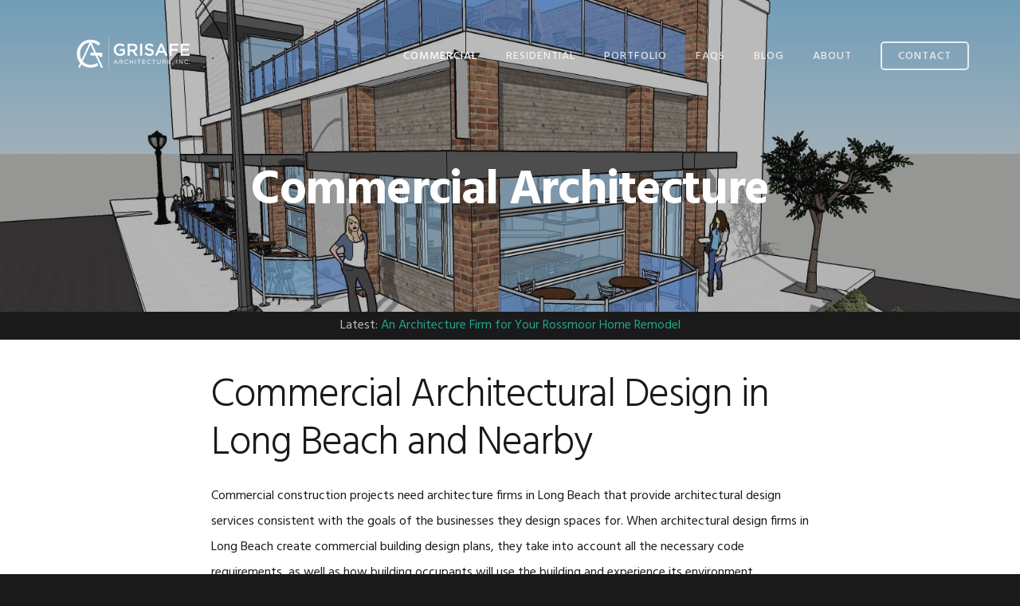

--- FILE ---
content_type: text/html; charset=UTF-8
request_url: https://grisafearchitecture.com/commercial-architectural-design-long-beach/
body_size: 53120
content:
<!DOCTYPE html><html lang="en-US"><head ><meta charset="UTF-8" /><meta name="viewport" content="width=device-width, initial-scale=1" /><meta name='robots' content='index, follow, max-image-preview:large, max-snippet:-1, max-video-preview:-1' /><style>img:is([sizes="auto" i], [sizes^="auto," i]) { contain-intrinsic-size: 3000px 1500px }</style><title>Commercial Architect in Long Beach | Grisafe Architecture</title><meta name="description" content="Architectural design firm providing commercial design, building plans and design services in Long Beach, Irvine, Signal Hill and nearby." /><link rel="canonical" href="https://grisafearchitecture.com/commercial-architectural-design-long-beach/" /><meta property="og:locale" content="en_US" /><meta property="og:type" content="article" /><meta property="og:title" content="Commercial Architect in Long Beach | Grisafe Architecture" /><meta property="og:description" content="Architectural design firm providing commercial design, building plans and design services in Long Beach, Irvine, Signal Hill and nearby." /><meta property="og:url" content="https://grisafearchitecture.com/commercial-architectural-design-long-beach/" /><meta property="og:site_name" content="Grisafe Architecture" /><meta property="article:modified_time" content="2020-02-07T19:20:18+00:00" /><meta property="og:image" content="https://grisafearchitecture.com/wp/wp-content/uploads/2013/05/commercial-architecture-long-beach-architect-min.jpg" /><meta property="og:image:width" content="1600" /><meta property="og:image:height" content="750" /><meta property="og:image:type" content="image/jpeg" /><meta name="twitter:card" content="summary_large_image" /><meta name="twitter:label1" content="Est. reading time" /><meta name="twitter:data1" content="3 minutes" /> <script type="application/ld+json" class="yoast-schema-graph">{"@context":"https://schema.org","@graph":[{"@type":"WebPage","@id":"https://grisafearchitecture.com/commercial-architectural-design-long-beach/","url":"https://grisafearchitecture.com/commercial-architectural-design-long-beach/","name":"Commercial Architect in Long Beach | Grisafe Architecture","isPartOf":{"@id":"https://grisafearchitecture.com/#website"},"primaryImageOfPage":{"@id":"https://grisafearchitecture.com/commercial-architectural-design-long-beach/#primaryimage"},"image":{"@id":"https://grisafearchitecture.com/commercial-architectural-design-long-beach/#primaryimage"},"thumbnailUrl":"https://grisafearchitecture.com/wp/wp-content/uploads/2013/05/commercial-architecture-long-beach-architect-min.jpg","datePublished":"2013-05-13T17:20:15+00:00","dateModified":"2020-02-07T19:20:18+00:00","description":"Architectural design firm providing commercial design, building plans and design services in Long Beach, Irvine, Signal Hill and nearby.","breadcrumb":{"@id":"https://grisafearchitecture.com/commercial-architectural-design-long-beach/#breadcrumb"},"inLanguage":"en-US","potentialAction":[{"@type":"ReadAction","target":["https://grisafearchitecture.com/commercial-architectural-design-long-beach/"]}]},{"@type":"ImageObject","inLanguage":"en-US","@id":"https://grisafearchitecture.com/commercial-architectural-design-long-beach/#primaryimage","url":"https://grisafearchitecture.com/wp/wp-content/uploads/2013/05/commercial-architecture-long-beach-architect-min.jpg","contentUrl":"https://grisafearchitecture.com/wp/wp-content/uploads/2013/05/commercial-architecture-long-beach-architect-min.jpg","width":1600,"height":750,"caption":"commercial architecture long beach architect"},{"@type":"BreadcrumbList","@id":"https://grisafearchitecture.com/commercial-architectural-design-long-beach/#breadcrumb","itemListElement":[{"@type":"ListItem","position":1,"name":"Home","item":"https://grisafearchitecture.com/"},{"@type":"ListItem","position":2,"name":"Commercial Architecture"}]},{"@type":"WebSite","@id":"https://grisafearchitecture.com/#website","url":"https://grisafearchitecture.com/","name":"Grisafe Architecture","description":"","publisher":{"@id":"https://grisafearchitecture.com/#organization"},"potentialAction":[{"@type":"SearchAction","target":{"@type":"EntryPoint","urlTemplate":"https://grisafearchitecture.com/?s={search_term_string}"},"query-input":{"@type":"PropertyValueSpecification","valueRequired":true,"valueName":"search_term_string"}}],"inLanguage":"en-US"},{"@type":"Organization","@id":"https://grisafearchitecture.com/#organization","name":"Grisafe Architecture, Inc.","url":"https://grisafearchitecture.com/","logo":{"@type":"ImageObject","inLanguage":"en-US","@id":"https://grisafearchitecture.com/#/schema/logo/image/","url":"https://grisafearchitecture.com/wp/wp-content/uploads/2022/06/grisafe_icon-min.png","contentUrl":"https://grisafearchitecture.com/wp/wp-content/uploads/2022/06/grisafe_icon-min.png","width":512,"height":512,"caption":"Grisafe Architecture, Inc."},"image":{"@id":"https://grisafearchitecture.com/#/schema/logo/image/"}}]}</script> <link rel='dns-prefetch' href='//fonts.googleapis.com' /><link rel='dns-prefetch' href='//code.ionicframework.com' /><link rel="alternate" type="application/rss+xml" title="Grisafe Architecture &raquo; Feed" href="https://grisafearchitecture.com/feed/" /><link rel="alternate" type="application/rss+xml" title="Grisafe Architecture &raquo; Comments Feed" href="https://grisafearchitecture.com/comments/feed/" /><link rel="alternate" type="application/rss+xml" title="Grisafe Architecture &raquo; Commercial Architecture Comments Feed" href="https://grisafearchitecture.com/commercial-architectural-design-long-beach/feed/" /> <script defer src="[data-uri]"></script> <link rel='stylesheet' id='showcase-pro-css' href='https://grisafearchitecture.com/wp/wp-content/cache/autoptimize/css/autoptimize_single_96efbe5bf6f1b923037e1a807f4e5651.css?ver=1654190850' type='text/css' media='all' /><style id='wp-emoji-styles-inline-css' type='text/css'>img.wp-smiley, img.emoji {
		display: inline !important;
		border: none !important;
		box-shadow: none !important;
		height: 1em !important;
		width: 1em !important;
		margin: 0 0.07em !important;
		vertical-align: -0.1em !important;
		background: none !important;
		padding: 0 !important;
	}</style><link rel='stylesheet' id='wp-block-library-css' href='https://grisafearchitecture.com/wp/wp-includes/css/dist/block-library/style.min.css?ver=c8e5d259a8390b5c49107ab71e65430a' type='text/css' media='all' /><style id='classic-theme-styles-inline-css' type='text/css'>/*! This file is auto-generated */
.wp-block-button__link{color:#fff;background-color:#32373c;border-radius:9999px;box-shadow:none;text-decoration:none;padding:calc(.667em + 2px) calc(1.333em + 2px);font-size:1.125em}.wp-block-file__button{background:#32373c;color:#fff;text-decoration:none}</style><style id='global-styles-inline-css' type='text/css'>:root{--wp--preset--aspect-ratio--square: 1;--wp--preset--aspect-ratio--4-3: 4/3;--wp--preset--aspect-ratio--3-4: 3/4;--wp--preset--aspect-ratio--3-2: 3/2;--wp--preset--aspect-ratio--2-3: 2/3;--wp--preset--aspect-ratio--16-9: 16/9;--wp--preset--aspect-ratio--9-16: 9/16;--wp--preset--color--black: #000000;--wp--preset--color--cyan-bluish-gray: #abb8c3;--wp--preset--color--white: #ffffff;--wp--preset--color--pale-pink: #f78da7;--wp--preset--color--vivid-red: #cf2e2e;--wp--preset--color--luminous-vivid-orange: #ff6900;--wp--preset--color--luminous-vivid-amber: #fcb900;--wp--preset--color--light-green-cyan: #7bdcb5;--wp--preset--color--vivid-green-cyan: #00d084;--wp--preset--color--pale-cyan-blue: #8ed1fc;--wp--preset--color--vivid-cyan-blue: #0693e3;--wp--preset--color--vivid-purple: #9b51e0;--wp--preset--gradient--vivid-cyan-blue-to-vivid-purple: linear-gradient(135deg,rgba(6,147,227,1) 0%,rgb(155,81,224) 100%);--wp--preset--gradient--light-green-cyan-to-vivid-green-cyan: linear-gradient(135deg,rgb(122,220,180) 0%,rgb(0,208,130) 100%);--wp--preset--gradient--luminous-vivid-amber-to-luminous-vivid-orange: linear-gradient(135deg,rgba(252,185,0,1) 0%,rgba(255,105,0,1) 100%);--wp--preset--gradient--luminous-vivid-orange-to-vivid-red: linear-gradient(135deg,rgba(255,105,0,1) 0%,rgb(207,46,46) 100%);--wp--preset--gradient--very-light-gray-to-cyan-bluish-gray: linear-gradient(135deg,rgb(238,238,238) 0%,rgb(169,184,195) 100%);--wp--preset--gradient--cool-to-warm-spectrum: linear-gradient(135deg,rgb(74,234,220) 0%,rgb(151,120,209) 20%,rgb(207,42,186) 40%,rgb(238,44,130) 60%,rgb(251,105,98) 80%,rgb(254,248,76) 100%);--wp--preset--gradient--blush-light-purple: linear-gradient(135deg,rgb(255,206,236) 0%,rgb(152,150,240) 100%);--wp--preset--gradient--blush-bordeaux: linear-gradient(135deg,rgb(254,205,165) 0%,rgb(254,45,45) 50%,rgb(107,0,62) 100%);--wp--preset--gradient--luminous-dusk: linear-gradient(135deg,rgb(255,203,112) 0%,rgb(199,81,192) 50%,rgb(65,88,208) 100%);--wp--preset--gradient--pale-ocean: linear-gradient(135deg,rgb(255,245,203) 0%,rgb(182,227,212) 50%,rgb(51,167,181) 100%);--wp--preset--gradient--electric-grass: linear-gradient(135deg,rgb(202,248,128) 0%,rgb(113,206,126) 100%);--wp--preset--gradient--midnight: linear-gradient(135deg,rgb(2,3,129) 0%,rgb(40,116,252) 100%);--wp--preset--font-size--small: 13px;--wp--preset--font-size--medium: 20px;--wp--preset--font-size--large: 36px;--wp--preset--font-size--x-large: 42px;--wp--preset--spacing--20: 0.44rem;--wp--preset--spacing--30: 0.67rem;--wp--preset--spacing--40: 1rem;--wp--preset--spacing--50: 1.5rem;--wp--preset--spacing--60: 2.25rem;--wp--preset--spacing--70: 3.38rem;--wp--preset--spacing--80: 5.06rem;--wp--preset--shadow--natural: 6px 6px 9px rgba(0, 0, 0, 0.2);--wp--preset--shadow--deep: 12px 12px 50px rgba(0, 0, 0, 0.4);--wp--preset--shadow--sharp: 6px 6px 0px rgba(0, 0, 0, 0.2);--wp--preset--shadow--outlined: 6px 6px 0px -3px rgba(255, 255, 255, 1), 6px 6px rgba(0, 0, 0, 1);--wp--preset--shadow--crisp: 6px 6px 0px rgba(0, 0, 0, 1);}:where(.is-layout-flex){gap: 0.5em;}:where(.is-layout-grid){gap: 0.5em;}body .is-layout-flex{display: flex;}.is-layout-flex{flex-wrap: wrap;align-items: center;}.is-layout-flex > :is(*, div){margin: 0;}body .is-layout-grid{display: grid;}.is-layout-grid > :is(*, div){margin: 0;}:where(.wp-block-columns.is-layout-flex){gap: 2em;}:where(.wp-block-columns.is-layout-grid){gap: 2em;}:where(.wp-block-post-template.is-layout-flex){gap: 1.25em;}:where(.wp-block-post-template.is-layout-grid){gap: 1.25em;}.has-black-color{color: var(--wp--preset--color--black) !important;}.has-cyan-bluish-gray-color{color: var(--wp--preset--color--cyan-bluish-gray) !important;}.has-white-color{color: var(--wp--preset--color--white) !important;}.has-pale-pink-color{color: var(--wp--preset--color--pale-pink) !important;}.has-vivid-red-color{color: var(--wp--preset--color--vivid-red) !important;}.has-luminous-vivid-orange-color{color: var(--wp--preset--color--luminous-vivid-orange) !important;}.has-luminous-vivid-amber-color{color: var(--wp--preset--color--luminous-vivid-amber) !important;}.has-light-green-cyan-color{color: var(--wp--preset--color--light-green-cyan) !important;}.has-vivid-green-cyan-color{color: var(--wp--preset--color--vivid-green-cyan) !important;}.has-pale-cyan-blue-color{color: var(--wp--preset--color--pale-cyan-blue) !important;}.has-vivid-cyan-blue-color{color: var(--wp--preset--color--vivid-cyan-blue) !important;}.has-vivid-purple-color{color: var(--wp--preset--color--vivid-purple) !important;}.has-black-background-color{background-color: var(--wp--preset--color--black) !important;}.has-cyan-bluish-gray-background-color{background-color: var(--wp--preset--color--cyan-bluish-gray) !important;}.has-white-background-color{background-color: var(--wp--preset--color--white) !important;}.has-pale-pink-background-color{background-color: var(--wp--preset--color--pale-pink) !important;}.has-vivid-red-background-color{background-color: var(--wp--preset--color--vivid-red) !important;}.has-luminous-vivid-orange-background-color{background-color: var(--wp--preset--color--luminous-vivid-orange) !important;}.has-luminous-vivid-amber-background-color{background-color: var(--wp--preset--color--luminous-vivid-amber) !important;}.has-light-green-cyan-background-color{background-color: var(--wp--preset--color--light-green-cyan) !important;}.has-vivid-green-cyan-background-color{background-color: var(--wp--preset--color--vivid-green-cyan) !important;}.has-pale-cyan-blue-background-color{background-color: var(--wp--preset--color--pale-cyan-blue) !important;}.has-vivid-cyan-blue-background-color{background-color: var(--wp--preset--color--vivid-cyan-blue) !important;}.has-vivid-purple-background-color{background-color: var(--wp--preset--color--vivid-purple) !important;}.has-black-border-color{border-color: var(--wp--preset--color--black) !important;}.has-cyan-bluish-gray-border-color{border-color: var(--wp--preset--color--cyan-bluish-gray) !important;}.has-white-border-color{border-color: var(--wp--preset--color--white) !important;}.has-pale-pink-border-color{border-color: var(--wp--preset--color--pale-pink) !important;}.has-vivid-red-border-color{border-color: var(--wp--preset--color--vivid-red) !important;}.has-luminous-vivid-orange-border-color{border-color: var(--wp--preset--color--luminous-vivid-orange) !important;}.has-luminous-vivid-amber-border-color{border-color: var(--wp--preset--color--luminous-vivid-amber) !important;}.has-light-green-cyan-border-color{border-color: var(--wp--preset--color--light-green-cyan) !important;}.has-vivid-green-cyan-border-color{border-color: var(--wp--preset--color--vivid-green-cyan) !important;}.has-pale-cyan-blue-border-color{border-color: var(--wp--preset--color--pale-cyan-blue) !important;}.has-vivid-cyan-blue-border-color{border-color: var(--wp--preset--color--vivid-cyan-blue) !important;}.has-vivid-purple-border-color{border-color: var(--wp--preset--color--vivid-purple) !important;}.has-vivid-cyan-blue-to-vivid-purple-gradient-background{background: var(--wp--preset--gradient--vivid-cyan-blue-to-vivid-purple) !important;}.has-light-green-cyan-to-vivid-green-cyan-gradient-background{background: var(--wp--preset--gradient--light-green-cyan-to-vivid-green-cyan) !important;}.has-luminous-vivid-amber-to-luminous-vivid-orange-gradient-background{background: var(--wp--preset--gradient--luminous-vivid-amber-to-luminous-vivid-orange) !important;}.has-luminous-vivid-orange-to-vivid-red-gradient-background{background: var(--wp--preset--gradient--luminous-vivid-orange-to-vivid-red) !important;}.has-very-light-gray-to-cyan-bluish-gray-gradient-background{background: var(--wp--preset--gradient--very-light-gray-to-cyan-bluish-gray) !important;}.has-cool-to-warm-spectrum-gradient-background{background: var(--wp--preset--gradient--cool-to-warm-spectrum) !important;}.has-blush-light-purple-gradient-background{background: var(--wp--preset--gradient--blush-light-purple) !important;}.has-blush-bordeaux-gradient-background{background: var(--wp--preset--gradient--blush-bordeaux) !important;}.has-luminous-dusk-gradient-background{background: var(--wp--preset--gradient--luminous-dusk) !important;}.has-pale-ocean-gradient-background{background: var(--wp--preset--gradient--pale-ocean) !important;}.has-electric-grass-gradient-background{background: var(--wp--preset--gradient--electric-grass) !important;}.has-midnight-gradient-background{background: var(--wp--preset--gradient--midnight) !important;}.has-small-font-size{font-size: var(--wp--preset--font-size--small) !important;}.has-medium-font-size{font-size: var(--wp--preset--font-size--medium) !important;}.has-large-font-size{font-size: var(--wp--preset--font-size--large) !important;}.has-x-large-font-size{font-size: var(--wp--preset--font-size--x-large) !important;}
:where(.wp-block-post-template.is-layout-flex){gap: 1.25em;}:where(.wp-block-post-template.is-layout-grid){gap: 1.25em;}
:where(.wp-block-columns.is-layout-flex){gap: 2em;}:where(.wp-block-columns.is-layout-grid){gap: 2em;}
:root :where(.wp-block-pullquote){font-size: 1.5em;line-height: 1.6;}</style><link rel='stylesheet' id='google-fonts-css' href='//fonts.googleapis.com/css?family=Hind%3A400%2C300%2C500%2C600%2C700&#038;display=swap&#038;ver=c8e5d259a8390b5c49107ab71e65430a' type='text/css' media='all' /><link rel='stylesheet' id='ionicons-css' href='//code.ionicframework.com/ionicons/2.0.1/css/ionicons.min.css?ver=c8e5d259a8390b5c49107ab71e65430a' type='text/css' media='all' /> <script defer type="text/javascript" src="https://grisafearchitecture.com/wp/wp-includes/js/jquery/jquery.min.js?ver=3.7.1" id="jquery-core-js"></script> <script defer type="text/javascript" src="https://grisafearchitecture.com/wp/wp-includes/js/jquery/jquery-migrate.min.js?ver=3.4.1" id="jquery-migrate-js"></script> <link rel="https://api.w.org/" href="https://grisafearchitecture.com/wp-json/" /><link rel="alternate" title="JSON" type="application/json" href="https://grisafearchitecture.com/wp-json/wp/v2/pages/115" /><link rel="EditURI" type="application/rsd+xml" title="RSD" href="https://grisafearchitecture.com/wp/xmlrpc.php?rsd" /><link rel='shortlink' href='https://grisafearchitecture.com/?p=115' /><link rel="alternate" title="oEmbed (JSON)" type="application/json+oembed" href="https://grisafearchitecture.com/wp-json/oembed/1.0/embed?url=https%3A%2F%2Fgrisafearchitecture.com%2Fcommercial-architectural-design-long-beach%2F" /><link rel="alternate" title="oEmbed (XML)" type="text/xml+oembed" href="https://grisafearchitecture.com/wp-json/oembed/1.0/embed?url=https%3A%2F%2Fgrisafearchitecture.com%2Fcommercial-architectural-design-long-beach%2F&#038;format=xml" /><meta name="google-site-verification" content="lI8JHKxIGyI2q90uZJAKNc6tdi3VYukmDVr9-h0zj3A" /><meta name="msvalidate.01" content="" /><meta name="y_key" content="" /><style type="text/css">.site-title a { background: url(https://grisafearchitecture.com/wp/wp-content/uploads/2022/06/logo_light.png) no-repeat !important; }</style><link rel="icon" href="https://grisafearchitecture.com/wp/wp-content/uploads/2022/06/cropped-grisafe_icon-min-1-32x32.png" sizes="32x32" /><link rel="icon" href="https://grisafearchitecture.com/wp/wp-content/uploads/2022/06/cropped-grisafe_icon-min-1-192x192.png" sizes="192x192" /><link rel="apple-touch-icon" href="https://grisafearchitecture.com/wp/wp-content/uploads/2022/06/cropped-grisafe_icon-min-1-180x180.png" /><meta name="msapplication-TileImage" content="https://grisafearchitecture.com/wp/wp-content/uploads/2022/06/cropped-grisafe_icon-min-1-270x270.png" /></head><body class="wp-singular page-template-default page page-id-115 page-parent wp-theme-genesis wp-child-theme-showcase-pro custom-header header-image header-full-width full-width-content genesis-breadcrumbs-hidden genesis-footer-widgets-visible with-page-header"><div class="site-container"><ul class="genesis-skip-link"><li><a href="#genesis-nav-primary" class="screen-reader-shortcut"> Skip to primary navigation</a></li><li><a href="#genesis-content" class="screen-reader-shortcut"> Skip to main content</a></li><li><a href="#genesis-footer-widgets" class="screen-reader-shortcut"> Skip to footer</a></li></ul><header class="site-header"><div class="wrap"><div class="title-area"><p class="site-title"><a href="https://grisafearchitecture.com/">Grisafe Architecture</a></p></div><nav class="nav-primary" aria-label="Main" id="genesis-nav-primary"><ul id="menu-main-nav" class="menu genesis-nav-menu menu-primary js-superfish"><li id="menu-item-120" class="menu-item menu-item-type-post_type menu-item-object-page current-menu-item page_item page-item-115 current_page_item current-menu-ancestor current-menu-parent current_page_parent current_page_ancestor menu-item-has-children menu-item-120"><a href="https://grisafearchitecture.com/commercial-architectural-design-long-beach/" aria-current="page"><span >Commercial</span></a><ul class="sub-menu"><li id="menu-item-1208" class="menu-item menu-item-type-custom menu-item-object-custom menu-item-1208"><a href="//grisafearchitecture.com/portfolio/#commercial"><span >Portfolio</span></a></li><li id="menu-item-290" class="menu-item menu-item-type-post_type menu-item-object-page current-menu-item page_item page-item-115 current_page_item menu-item-290"><a href="https://grisafearchitecture.com/commercial-architectural-design-long-beach/" aria-current="page"><span >Architecture</span></a></li><li id="menu-item-134" class="menu-item menu-item-type-post_type menu-item-object-page menu-item-134"><a href="https://grisafearchitecture.com/commercial-architectural-design-long-beach/designing-commercial-interiors/"><span >Interiors</span></a></li><li id="menu-item-133" class="menu-item menu-item-type-post_type menu-item-object-page menu-item-133"><a href="https://grisafearchitecture.com/commercial-architectural-design-long-beach/tenant-improvements/"><span >Tenant Improvement</span></a></li><li id="menu-item-132" class="menu-item menu-item-type-post_type menu-item-object-page menu-item-132"><a href="https://grisafearchitecture.com/commercial-architectural-design-long-beach/landscape-design-plans/"><span >Landscape</span></a></li><li id="menu-item-131" class="menu-item menu-item-type-post_type menu-item-object-page menu-item-131"><a href="https://grisafearchitecture.com/commercial-architectural-design-long-beach/construction-docs-building-plans/"><span >Construction Documents</span></a></li><li id="menu-item-1337" class="menu-item menu-item-type-post_type menu-item-object-page menu-item-1337"><a href="https://grisafearchitecture.com/commercial-architectural-design-long-beach/site-plans/"><span >Site Plans and Floor Plans</span></a></li></ul></li><li id="menu-item-144" class="menu-item menu-item-type-post_type menu-item-object-page menu-item-has-children menu-item-144"><a href="https://grisafearchitecture.com/residential-architectural-design-long-beach/"><span >Residential</span></a><ul class="sub-menu"><li id="menu-item-1209" class="menu-item menu-item-type-post_type menu-item-object-page menu-item-1209"><a href="https://grisafearchitecture.com/portfolio/"><span >Portfolio</span></a></li><li id="menu-item-288" class="menu-item menu-item-type-post_type menu-item-object-page menu-item-288"><a href="https://grisafearchitecture.com/residential-architectural-design-long-beach/"><span >Architecture</span></a></li><li id="menu-item-147" class="menu-item menu-item-type-post_type menu-item-object-page menu-item-147"><a href="https://grisafearchitecture.com/residential-architectural-design-long-beach/interior-architects-interior-design/"><span >Interiors</span></a></li><li id="menu-item-146" class="menu-item menu-item-type-post_type menu-item-object-page menu-item-146"><a href="https://grisafearchitecture.com/residential-architectural-design-long-beach/landscape-design-yard-plans/"><span >Landscape</span></a></li><li id="menu-item-145" class="menu-item menu-item-type-post_type menu-item-object-page menu-item-145"><a href="https://grisafearchitecture.com/residential-architectural-design-long-beach/construction-documentation-building-plans/"><span >Construction Documents</span></a></li><li id="menu-item-1443" class="menu-item menu-item-type-post_type menu-item-object-page menu-item-1443"><a href="https://grisafearchitecture.com/residential-architectural-design-long-beach/remodel/"><span >Whole Home Remodels</span></a></li><li id="menu-item-1311" class="menu-item menu-item-type-post_type menu-item-object-page menu-item-1311"><a href="https://grisafearchitecture.com/residential-architectural-design-long-beach/adu/"><span >Accessory Dwelling Units (ADUs)</span></a></li><li id="menu-item-1331" class="menu-item menu-item-type-post_type menu-item-object-page menu-item-1331"><a href="https://grisafearchitecture.com/residential-architectural-design-long-beach/historic/"><span >Historic Home Remodels</span></a></li><li id="menu-item-1621" class="menu-item menu-item-type-post_type menu-item-object-page menu-item-1621"><a href="https://grisafearchitecture.com/sb721/"><span >Apartment Inspections for SB721</span></a></li><li id="menu-item-1622" class="menu-item menu-item-type-post_type menu-item-object-page menu-item-1622"><a href="https://grisafearchitecture.com/sb326/"><span >Condo Inspections for SB326</span></a></li></ul></li><li id="menu-item-1204" class="menu-item menu-item-type-post_type menu-item-object-page menu-item-1204"><a href="https://grisafearchitecture.com/portfolio/"><span >Portfolio</span></a></li><li id="menu-item-277" class="menu-item menu-item-type-post_type menu-item-object-page menu-item-277"><a href="https://grisafearchitecture.com/architect-design-and-planning-faqs/"><span >FAQs</span></a></li><li id="menu-item-158" class="menu-item menu-item-type-post_type menu-item-object-page menu-item-158"><a href="https://grisafearchitecture.com/architects-blog/"><span >Blog</span></a></li><li id="menu-item-157" class="menu-item menu-item-type-post_type menu-item-object-page menu-item-has-children menu-item-157"><a href="https://grisafearchitecture.com/long-beach-architects-architectural-design-firm/"><span >About</span></a><ul class="sub-menu"><li id="menu-item-1281" class="menu-item menu-item-type-post_type menu-item-object-page menu-item-1281"><a href="https://grisafearchitecture.com/team/"><span >Team</span></a></li><li id="menu-item-155" class="menu-item menu-item-type-post_type menu-item-object-page menu-item-155"><a href="https://grisafearchitecture.com/architect-client-testimonials/"><span >Testimonials</span></a></li><li id="menu-item-1515" class="menu-item menu-item-type-post_type menu-item-object-page menu-item-1515"><a href="https://grisafearchitecture.com/careers/"><span >Careers</span></a></li></ul></li><li id="menu-item-156" class="contact highlight menu-item menu-item-type-post_type menu-item-object-page menu-item-156"><a href="https://grisafearchitecture.com/contact-long-beach-architectural-firm/"><span >Contact</span></a></li></ul></nav></div></header><div class="lazyload page-header bg-primary with-background-image" data-bg="https://grisafearchitecture.com/wp/wp-content/uploads/2013/05/commercial-architecture-long-beach-architect-min-1600x750.jpg" style="background-image: url(data:image/svg+xml,%3Csvg%20xmlns=%22http://www.w3.org/2000/svg%22%20viewBox=%220%200%20500%20300%22%3E%3C/svg%3E);"><div class="wrap"><div class="header-content"><h2>Commercial Architecture</h2></div></div></div><div style="text-align:center; padding:5px;"><span style="color:#bbb;">Latest: </span> <a href="https://grisafearchitecture.com/1684/blog/rossmoor-home-remodels/">An Architecture Firm for Your Rossmoor Home Remodel</a></div><div class="site-inner"><div class="wrap"><div class="content-sidebar-wrap"><main class="content" id="genesis-content"><article class="post-115 page type-page status-publish has-post-thumbnail entry" aria-label="Commercial Architecture"><header class="entry-header"></header><div class="entry-content"><h1>Commercial Architectural Design in Long Beach and Nearby</h1><p>Commercial construction projects need architecture firms in Long Beach that provide architectural design services consistent with the goals of the businesses they design spaces for. When architectural design firms in Long Beach create commercial building design plans, they take into account all the necessary code requirements, as well as how building occupants will use the building and experience its environment.</p><p>Good commercial construction design means user friendly spaces that meet building owner budgets and timelines as well as tenant needs.</p><p>We have over 23 years of experience in commercial architecture so we know that strong partnerships between architects and clients mean successful commercial design projects. Whether you’re the landlord or business tenant, we make sure you are well informed. We advocate for your interests and we collaborate closely so that our design solutions, from architectural drawings to building plans, through construction, exceed your requirements.</p><h3>One of the Top Architecture Firms in Long Beach for Commercial Projects</h3><p>The planning and administrative phases of commercial building projects can be complex. We guide our clients through these complexities to make the commercial building process run smoothly. Our architectural design services and engineering services meet and exceed clients’ goals for their buildings. We advise on bidding contractors and add support for building owners throughout the commercial design and building process.</p><p>Our staff and consultants understand and address your concerns that include site planning, space planning, electrical and energy efficiency upgrades, ADA compliance, plumbing, mechanical, interior design and commercial landscaping.  We work to make both new construction and tenant improvements timely and cost effective.</p><p>Our commercial design services also include architectural drawings and <a title="Commercial Construction Documentation" href="http://mgrisafearchitect.com/commercial-architectural-design-long-beach/construction-docs-building-plans/">construction documents</a>, all of which streamline the process for the client, help you to understand how the project will take shape and keep the architectural design and building process on track.</p><h3>We’re Not Just the Designers &#8211; We are Present for Construction, Provide Owner Representation and More</h3><p>Not all architectural design firms in Long Beach will support your commercial building project at every phase like Grisafe Architects does. Our architects serve multiple functions to make your commercial building project run smoothly. We work as designers to give you the best exterior and interior space. Our architecture firm coordinates with the various trades involved in a building project like plumbers, electricians, contractors and others. We function as an owner representative, articulating and protecting your interests, timeline, and budget.</p><p>For new construction projects and for building upgrades, our architectural services include designs that are compliant with the California Energy Commission Title 24 to meet building energy efficiency goals.  For both new construction and upgrades, our structural and mechanical design professionals are committed to compliance and to excellence.</p><h3>Commercial Architectural Design for New Construction</h3><p>In Irvine, Long Beach, Signal Hill and throughout Southern California, our architecture firm has designed new commercial construction projects including the development of commercial buildings and commercial spaces within strip malls. <a title="Commercial Interiors" href="http://mgrisafearchitect.com/commercial-architectural-design-long-beach/designing-commercial-interiors/"> Interior design services</a> mean quality design and experience from the inside out, design that satisfies building owners, tenants and customers.</p><p>With our more than two decades experience in architectural design services for commercial construction, you can be confident in choosing our Long Beach architecture firm for your commercial construction projects.</p><h3>Commercial Architectural Design for Tenant Improvements in Long Beach</h3><p>Commercial architectural design services are not limited to new construction projects. Our design team improves existing construction. From <a title="Tenant Improvement" href="http://mgrisafearchitect.com/commercial-architectural-design-long-beach/tenant-improvements/">tenant improvements</a> to interior design enhancements, we design upgrades and improvements that will bring more value to your building.</p></div></article></main></div></div></div><div class="feat-image-footer-contact"
 style="padding:calc(4% + 6rem) 0 7%; max-height:400px; background:url(https://grisafearchitecture.com/wp/wp-content/themes/showcase-pro/images/cta2.jpg) center no-repeat;"><div class="wrap" style="text-align:center; color:#fff;"><h2 style="font-weight:bold;">Let's talk about your project.</h2><p>We'll help you get started and see you through to the finish.</p> <a class="button arrow-right" href="https://grisafearchitecture.com/contact-long-beach-architectural-firm/">Let's Talk</a></div></div><div class="first" style="background-color:#fff; padding: 70px 0;"><div class="wrap"><h2 style="text-align:center;">Client Testimonials</h2> <br /><div class="one-third first"> <img src="https://grisafearchitecture.com/wp/wp-content/themes/showcase-pro/images/li_logo.jpg" alt="LinkedIn Reviews Logo" style="max-width:90px;" /><blockquote><strong>Mark met the challenges of working in a historic district and delivered a beautiful home.</strong> He listened to our thoughts and designed just what we wanted: a home that was both aesthetically pleasing and functional. Additionally, he was a pleasure to work with and always friendly and open to our thoughts. I would recommend him to anyone looking for an architect."</blockquote> <span>- Lisa Lindsay</span></div><div class="one-third"> <noscript><img src="https://grisafearchitecture.com/wp/wp-content/themes/showcase-pro/images/g_logo.jpg" alt="Google Reviews Logo" style="max-width:40px;" /></noscript><img class="lazyload" src='data:image/svg+xml,%3Csvg%20xmlns=%22http://www.w3.org/2000/svg%22%20viewBox=%220%200%20210%20140%22%3E%3C/svg%3E' data-src="https://grisafearchitecture.com/wp/wp-content/themes/showcase-pro/images/g_logo.jpg" alt="Google Reviews Logo" style="max-width:40px;" /><blockquote>I have worked along side of Mark Grisafe many times on numerous types of projects. He and his staff are very honest and easy to work with. If you are looking for an architect who is straight forward, will give you the suggestions you need, and make sure you meet all city requirements he is your guy! He is worth the cost. <strong>Whether you have a commercial or residential project, he and his staff is with you every step of the way.</strong> Grisafe Architecture is ready and willing to help you with any of your commercial or residential needs!!!!!"</blockquote> <span>- Nicole Ryan</span></div><div class="one-third"> <noscript><img src="https://grisafearchitecture.com/wp/wp-content/themes/showcase-pro/images/fb_logo.jpg" alt="Facebook Reviews Logo" style="max-width:85px;" /></noscript><img class="lazyload" src='data:image/svg+xml,%3Csvg%20xmlns=%22http://www.w3.org/2000/svg%22%20viewBox=%220%200%20210%20140%22%3E%3C/svg%3E' data-src="https://grisafearchitecture.com/wp/wp-content/themes/showcase-pro/images/fb_logo.jpg" alt="Facebook Reviews Logo" style="max-width:85px;" /><blockquote>I used Mark Grisafe Architect for my project recently. <strong>I highly recommend him for his tenacity, professionalism and creative sense of the project.</strong> I will definitely be consulting with Mark again for our future expansion."</blockquote> <span>- John Carlo</span></div></div> <br /> <br /><p style="text-align:center;"> <a href="https://grisafearchitecture.com/architect-client-testimonials/">More Client Testimonials</a></p></div><div style="background-color:#1a1a1a; padding:25px; clear:both; overflow:hidden;"> [instagram-feed]</div><div class="layer" style="text-align:center; padding:30px 0 10px 0; background:#000; clear:both;"> <span style="color:#fff;">As Featured On:</span><br /> <noscript><img class="press_foot_img" src="https://grisafearchitecture.com/wp/wp-content/themes/showcase-pro/images/lb.png" alt="" /></noscript><img class="lazyload press_foot_img" src='data:image/svg+xml,%3Csvg%20xmlns=%22http://www.w3.org/2000/svg%22%20viewBox=%220%200%20210%20140%22%3E%3C/svg%3E' data-src="https://grisafearchitecture.com/wp/wp-content/themes/showcase-pro/images/lb.png" alt="" /> &nbsp; <a href="https://compendent.com/333/long-beach-architect/" target="_blank"><noscript><img class="press_foot_img" src="https://grisafearchitecture.com/wp/wp-content/themes/showcase-pro/images/compendent.png" alt="Compendent Feature" /></noscript><img class="lazyload press_foot_img" src='data:image/svg+xml,%3Csvg%20xmlns=%22http://www.w3.org/2000/svg%22%20viewBox=%220%200%20210%20140%22%3E%3C/svg%3E' data-src="https://grisafearchitecture.com/wp/wp-content/themes/showcase-pro/images/compendent.png" alt="Compendent Feature" /></a> &nbsp; <noscript><img class="press_foot_img" src="https://grisafearchitecture.com/wp/wp-content/themes/showcase-pro/images/realtor.png" alt="REaltor.com Articles" /></noscript><img class="lazyload press_foot_img" src='data:image/svg+xml,%3Csvg%20xmlns=%22http://www.w3.org/2000/svg%22%20viewBox=%220%200%20210%20140%22%3E%3C/svg%3E' data-src="https://grisafearchitecture.com/wp/wp-content/themes/showcase-pro/images/realtor.png" alt="REaltor.com Articles" /> &nbsp; <a href="https://mywebmkt.com/120/long-beach-architect-helps-hoonigan/" target="_blank"><noscript><img class="press_foot_img" src="https://grisafearchitecture.com/wp/wp-content/themes/showcase-pro/images/mywebmkt.png" alt="MyWebMkt Feature" /></noscript><img class="lazyload press_foot_img" src='data:image/svg+xml,%3Csvg%20xmlns=%22http://www.w3.org/2000/svg%22%20viewBox=%220%200%20210%20140%22%3E%3C/svg%3E' data-src="https://grisafearchitecture.com/wp/wp-content/themes/showcase-pro/images/mywebmkt.png" alt="MyWebMkt Feature" /></a> &nbsp; <a href="https://businessingmag.com/3497/marketing/mark-grisafe/" target="_blank"><noscript><img class="press_foot_img" src="https://grisafearchitecture.com/wp/wp-content/themes/showcase-pro/images/businessing.png" alt="Businessing Magazine Interview" /></noscript><img class="lazyload press_foot_img" src='data:image/svg+xml,%3Csvg%20xmlns=%22http://www.w3.org/2000/svg%22%20viewBox=%220%200%20210%20140%22%3E%3C/svg%3E' data-src="https://grisafearchitecture.com/wp/wp-content/themes/showcase-pro/images/businessing.png" alt="Businessing Magazine Interview" /></a></div><div class="footer-widgets" id="genesis-footer-widgets"><h2 class="genesis-sidebar-title screen-reader-text">Footer</h2><div class="wrap"><div class="widget-area footer-widgets-1 footer-widget-area"><section id="nav_menu-5" class="widget widget_nav_menu"><div class="widget-wrap"><h3 class="widgettitle widget-title">Company</h3><div class="menu-company-menu-footer-container"><ul id="menu-company-menu-footer" class="menu"><li id="menu-item-829" class="menu-item menu-item-type-post_type menu-item-object-page menu-item-829"><a href="https://grisafearchitecture.com/long-beach-architects-architectural-design-firm/">About</a></li><li id="menu-item-1205" class="menu-item menu-item-type-post_type menu-item-object-page menu-item-1205"><a href="https://grisafearchitecture.com/portfolio/">Portfolio</a></li><li id="menu-item-827" class="menu-item menu-item-type-post_type menu-item-object-page menu-item-827"><a href="https://grisafearchitecture.com/architect-client-testimonials/">Client Testimonials</a></li><li id="menu-item-826" class="menu-item menu-item-type-post_type menu-item-object-page menu-item-826"><a href="https://grisafearchitecture.com/architect-design-and-planning-faqs/">Frequently Asked Questions</a></li><li id="menu-item-828" class="menu-item menu-item-type-post_type menu-item-object-page menu-item-828"><a href="https://grisafearchitecture.com/contact-long-beach-architectural-firm/">Contact</a></li><li id="menu-item-830" class="menu-item menu-item-type-post_type menu-item-object-page menu-item-830"><a href="https://grisafearchitecture.com/architects-blog/">The Architect’s Blog</a></li></ul></div></div></section></div><div class="widget-area footer-widgets-2 footer-widget-area"><section id="nav_menu-3" class="widget widget_nav_menu"><div class="widget-wrap"><h3 class="widgettitle widget-title">Residential</h3><div class="menu-residential-menu-footer-container"><ul id="menu-residential-menu-footer" class="menu"><li id="menu-item-816" class="menu-item menu-item-type-post_type menu-item-object-page menu-item-816"><a href="https://grisafearchitecture.com/residential-architectural-design-long-beach/">Architecture</a></li><li id="menu-item-817" class="menu-item menu-item-type-post_type menu-item-object-page menu-item-817"><a href="https://grisafearchitecture.com/residential-architectural-design-long-beach/construction-documentation-building-plans/">Construction Documents</a></li><li id="menu-item-818" class="menu-item menu-item-type-post_type menu-item-object-page menu-item-818"><a href="https://grisafearchitecture.com/residential-architectural-design-long-beach/landscape-design-yard-plans/">Landscape</a></li><li id="menu-item-819" class="menu-item menu-item-type-post_type menu-item-object-page menu-item-819"><a href="https://grisafearchitecture.com/residential-architectural-design-long-beach/interior-architects-interior-design/">Interiors</a></li></ul></div></div></section></div><div class="widget-area footer-widgets-3 footer-widget-area"><section id="nav_menu-4" class="widget widget_nav_menu"><div class="widget-wrap"><h3 class="widgettitle widget-title">Commercial</h3><div class="menu-commercial-menu-footer-container"><ul id="menu-commercial-menu-footer" class="menu"><li id="menu-item-820" class="menu-item menu-item-type-post_type menu-item-object-page current-menu-item page_item page-item-115 current_page_item menu-item-820"><a href="https://grisafearchitecture.com/commercial-architectural-design-long-beach/" aria-current="page">Architecture</a></li><li id="menu-item-821" class="menu-item menu-item-type-post_type menu-item-object-page menu-item-821"><a href="https://grisafearchitecture.com/commercial-architectural-design-long-beach/construction-docs-building-plans/">Construction Documents</a></li><li id="menu-item-822" class="menu-item menu-item-type-post_type menu-item-object-page menu-item-822"><a href="https://grisafearchitecture.com/commercial-architectural-design-long-beach/landscape-design-plans/">Landscape</a></li><li id="menu-item-823" class="menu-item menu-item-type-post_type menu-item-object-page menu-item-823"><a href="https://grisafearchitecture.com/commercial-architectural-design-long-beach/tenant-improvements/">Tenant Improvement</a></li><li id="menu-item-824" class="menu-item menu-item-type-post_type menu-item-object-page menu-item-824"><a href="https://grisafearchitecture.com/commercial-architectural-design-long-beach/designing-commercial-interiors/">Interiors</a></li></ul></div></div></section></div><div class="widget-area footer-widgets-4 footer-widget-area"><section id="recent-posts-7" class="widget widget_recent_entries"><div class="widget-wrap"><h3 class="widgettitle widget-title">Latest Updates</h3><ul><li> <a href="https://grisafearchitecture.com/1684/blog/rossmoor-home-remodels/">An Architecture Firm for Your Rossmoor Home Remodel</a></li><li> <a href="https://grisafearchitecture.com/1680/blog/long-beach-design-ideas/">Do Architecture Firms in Long Beach Expect Their Clients to Come Up with Design Ideas?</a></li><li> <a href="https://grisafearchitecture.com/1676/blog/boutique-architecture-firm/">What We Mean When We Say We’re a Boutique Architecture Firm in Long Beach, CA</a></li></ul></div></section></div></div></div><footer class="site-footer"><div class="wrap"> <a href="#" class="scrollup">Scroll</a><div> Let's be social:
 &nbsp; <a href="https://www.facebook.com/GrisafeArchitecture/" target="_blank"><noscript><img src="https://grisafearchitecture.com/wp/wp-content/themes/showcase-pro/images/facebook.png" alt="Facebook logo" /></noscript><img class="lazyload" src='data:image/svg+xml,%3Csvg%20xmlns=%22http://www.w3.org/2000/svg%22%20viewBox=%220%200%20210%20140%22%3E%3C/svg%3E' data-src="https://grisafearchitecture.com/wp/wp-content/themes/showcase-pro/images/facebook.png" alt="Facebook logo" /></a> <a href="https://www.linkedin.com/in/markgrisafe/" target="_blank"><noscript><img src="https://grisafearchitecture.com/wp/wp-content/themes/showcase-pro/images/linkedin.png" alt="Linkedin logo" /></noscript><img class="lazyload" src='data:image/svg+xml,%3Csvg%20xmlns=%22http://www.w3.org/2000/svg%22%20viewBox=%220%200%20210%20140%22%3E%3C/svg%3E' data-src="https://grisafearchitecture.com/wp/wp-content/themes/showcase-pro/images/linkedin.png" alt="Linkedin logo" /></a> <a href="https://www.instagram.com/GrisafeArchitecture/" target="_blank"><noscript><img src="https://grisafearchitecture.com/wp/wp-content/themes/showcase-pro/images/instagram.png" alt="Instagram logo" /></noscript><img class="lazyload" src='data:image/svg+xml,%3Csvg%20xmlns=%22http://www.w3.org/2000/svg%22%20viewBox=%220%200%20210%20140%22%3E%3C/svg%3E' data-src="https://grisafearchitecture.com/wp/wp-content/themes/showcase-pro/images/instagram.png" alt="Instagram logo" /></a> <br /> <br /><p> Copyright &copy; 2026 Grisafe Architecture, Inc. All Rights Reserved.
 | <a href="https://grisafearchitecture.com/sitemap/">Sitemap</a></p> <br /><p style="text-transform:none;"> <a href="https://www.modmacro.com" target="_blank">Web Design &amp; SEO by Modmacro&#8480;</a></p></div></div></footer></div><script type="speculationrules">{"prefetch":[{"source":"document","where":{"and":[{"href_matches":"\/*"},{"not":{"href_matches":["\/wp\/wp-*.php","\/wp\/wp-admin\/*","\/wp\/wp-content\/uploads\/*","\/wp\/wp-content\/*","\/wp\/wp-content\/plugins\/*","\/wp\/wp-content\/themes\/showcase-pro\/*","\/wp\/wp-content\/themes\/genesis\/*","\/*\\?(.+)"]}},{"not":{"selector_matches":"a[rel~=\"nofollow\"]"}},{"not":{"selector_matches":".no-prefetch, .no-prefetch a"}}]},"eagerness":"conservative"}]}</script> <script type="text/javascript">var _gaq = _gaq || [];
          _gaq.push(['_setAccount', 'UA-44896729-1']);
          _gaq.push(['_trackPageview']);
        
          (function() {
             var ga = document.createElement('script'); ga.type = 'text/javascript'; ga.async = true;
             ga.src = ('https:' == document.location.protocol ? 'https://ssl' : 'http://www') + '.google-analytics.com/ga.js';
             var s = document.getElementsByTagName('script')[0]; s.parentNode.insertBefore(ga, s);
          })();</script> <script defer src="//static.getclicky.com/101398742.js"></script> <noscript><style>.lazyload{display:none;}</style></noscript><script data-noptimize="1">window.lazySizesConfig=window.lazySizesConfig||{};window.lazySizesConfig.loadMode=1;</script><script defer data-noptimize="1" src='https://grisafearchitecture.com/wp/wp-content/plugins/autoptimize/classes/external/js/lazysizes.min.js?ao_version=3.1.13'></script><script defer type="text/javascript" src="https://grisafearchitecture.com/wp/wp-includes/js/comment-reply.min.js?ver=c8e5d259a8390b5c49107ab71e65430a" id="comment-reply-js" data-wp-strategy="async"></script> <script defer type="text/javascript" src="https://grisafearchitecture.com/wp/wp-includes/js/hoverIntent.min.js?ver=1.10.2" id="hoverIntent-js"></script> <script defer type="text/javascript" src="https://grisafearchitecture.com/wp/wp-content/themes/genesis/lib/js/menu/superfish.min.js?ver=1.7.10" id="superfish-js"></script> <script defer type="text/javascript" src="https://grisafearchitecture.com/wp/wp-content/themes/genesis/lib/js/menu/superfish.args.min.js?ver=3.6.1" id="superfish-args-js"></script> <script defer type="text/javascript" src="https://grisafearchitecture.com/wp/wp-content/themes/genesis/lib/js/skip-links.min.js?ver=3.6.1" id="skip-links-js"></script> <script defer type="text/javascript" src="https://grisafearchitecture.com/wp/wp-content/cache/autoptimize/js/autoptimize_single_3ed9ea4464803fee19e7deb8acc9637e.js?ver=1.0.0&#039;=&#039;async" id="showcase-global-js"></script> <script defer type="text/javascript" src="https://grisafearchitecture.com/wp/wp-content/cache/autoptimize/js/autoptimize_single_960c837317fd887b623edd903bfc0c8a.js?ver=20120206&#039;=&#039;async" id="mag-feed-js"></script> <script defer type="text/javascript" src="https://grisafearchitecture.com/wp/wp-content/cache/autoptimize/js/autoptimize_single_cb5c251ef89106531a094e78021a2c2f.js?ver=1.0.0&#039;=&#039;async" id="grisafe-scroll-js"></script> <script defer id="showcase-responsive-menu-js-extra" src="[data-uri]"></script> <script defer type="text/javascript" src="https://grisafearchitecture.com/wp/wp-content/themes/showcase-pro/js/responsive-menus.min.js?ver=1654190850&#039;=&#039;async" id="showcase-responsive-menu-js"></script> </body></html>

--- FILE ---
content_type: text/javascript
request_url: https://grisafearchitecture.com/wp/wp-content/cache/autoptimize/js/autoptimize_single_3ed9ea4464803fee19e7deb8acc9637e.js?ver=1.0.0%27=%27async
body_size: 176
content:
jQuery(function($){$(window).bind('load scroll',function(){if($(window).scrollTop()>10){$('body').addClass('header-scroll');}else{$('body').removeClass('header-scroll');}});});